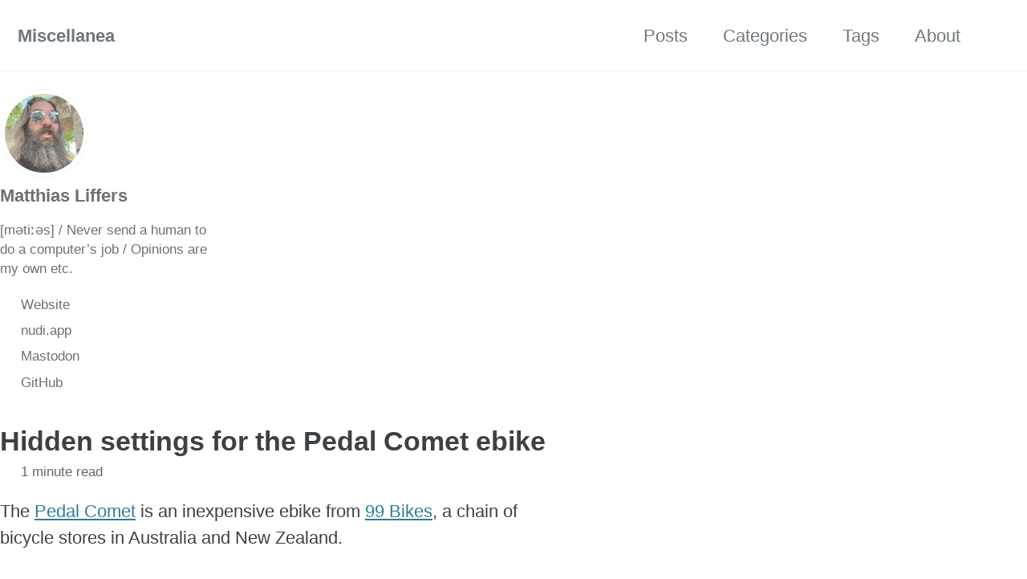

--- FILE ---
content_type: text/html; charset=utf-8
request_url: http://ma.tthi.as/blog/pedal-comet-settings/
body_size: 4795
content:
<!doctype html>
<!--
  Minimal Mistakes Jekyll Theme 4.26.2 by Michael Rose
  Copyright 2013-2024 Michael Rose - mademistakes.com | @mmistakes
  Free for personal and commercial use under the MIT license
  https://github.com/mmistakes/minimal-mistakes/blob/master/LICENSE
-->

<html lang="en" class="no-js">
  <head>
    <meta charset="utf-8">

<!-- begin _includes/seo.html --><title>Hidden settings for the Pedal Comet ebike - Miscellanea</title>
<meta name="description" content="The Pedal Comet is an inexpensive ebike from 99 Bikes, a chain of bicycle stores in Australia and New Zealand.">


  <meta name="author" content="Matthias Liffers">
  
  <meta property="article:author" content="Matthias Liffers">
  


<meta property="og:type" content="article">
<meta property="og:locale" content="en_US">
<meta property="og:site_name" content="Miscellanea">
<meta property="og:title" content="Hidden settings for the Pedal Comet ebike">
<meta property="og:url" content="http://ma.tthi.as/blog/pedal-comet-settings/">


  <meta property="og:description" content="The Pedal Comet is an inexpensive ebike from 99 Bikes, a chain of bicycle stores in Australia and New Zealand.">







  <meta property="article:published_time" content="2023-02-03T00:00:00+08:00">






<link rel="canonical" href="http://ma.tthi.as/blog/pedal-comet-settings/">












<!-- end _includes/seo.html -->



  <link href="/feed.xml" type="application/atom+xml" rel="alternate" title="Miscellanea Feed">
<meta name="viewport" content="width=device-width, initial-scale=1.0">

<script type="text/javascript">
  document.documentElement.className = document.documentElement.className.replace(/\bno-js\b/g, '') + ' js ';
  
</script>

<!-- For all browsers -->
<link rel="stylesheet" href="/assets/css/main.css">
<link rel="preload" href="https://cdn.jsdelivr.net/npm/@fortawesome/fontawesome-free@latest/css/all.min.css" as="style" onload="this.onload=null;this.rel='stylesheet'">
<noscript><link rel="stylesheet" href="https://cdn.jsdelivr.net/npm/@fortawesome/fontawesome-free@latest/css/all.min.css"></noscript>



    <!-- start custom head snippets -->

<!-- insert favicons. use https://realfavicongenerator.net/ -->

<!-- end custom head snippets -->

  </head>

  <body class="layout--single" dir="ltr">
    <nav class="skip-links">
  <ul>
    <li><a href="#site-nav" class="screen-reader-shortcut">Skip to primary navigation</a></li>
    <li><a href="#main" class="screen-reader-shortcut">Skip to content</a></li>
    <li><a href="#footer" class="screen-reader-shortcut">Skip to footer</a></li>
  </ul>
</nav>

    

<div class="masthead">
  <div class="masthead__inner-wrap">
    <div class="masthead__menu">
      <nav id="site-nav" class="greedy-nav">
        
        <a class="site-title" href="/">
          Miscellanea
          
        </a>
        <ul class="visible-links"><li class="masthead__menu-item">
              <a
                href="/posts/"
                
                
              >Posts</a>
            </li><li class="masthead__menu-item">
              <a
                href="/categories/"
                
                
              >Categories</a>
            </li><li class="masthead__menu-item">
              <a
                href="/tags/"
                
                
              >Tags</a>
            </li><li class="masthead__menu-item">
              <a
                href="/about/"
                
                
              >About</a>
            </li></ul>
        
        <button class="search__toggle" type="button">
          <span class="visually-hidden">Toggle search</span>
          <i class="fas fa-search"></i>
        </button>
        
        <button class="greedy-nav__toggle hidden" type="button">
          <span class="visually-hidden">Toggle menu</span>
          <div class="navicon"></div>
        </button>
        <ul class="hidden-links hidden"></ul>
      </nav>
    </div>
  </div>
</div>


    <div class="initial-content">
      





<div id="main" role="main">
  
  <div class="sidebar sticky">
  


<div itemscope itemtype="https://schema.org/Person" class="h-card">

  
    <div class="author__avatar">
      <a href="http://ma.tthi.as/">
        <img src="/assets/images/bio-photo.jpg" alt="Matthias Liffers" itemprop="image" class="u-photo">
      </a>
    </div>
  

  <div class="author__content">
    <h3 class="author__name p-name" itemprop="name">
      <a class="u-url" rel="me" href="http://ma.tthi.as/" itemprop="url">Matthias Liffers</a>
    </h3>
    
      <div class="author__bio p-note" itemprop="description">
        <p><a href="https://ma.tthi.as/about/#how-to-pronounce-my-name">[mətiːəs]</a> / Never send a human to do a computer’s job / Opinions are my own etc.</p>

      </div>
    
  </div>

  <div class="author__urls-wrapper">
    <button class="btn btn--inverse">Follow</button>
    <ul class="author__urls social-icons">
      

      
        
          
            <li><a href="https://ma.tthi.as/" rel="nofollow noopener noreferrer me" itemprop="sameAs"><i class="fas fa-fw fa-link" aria-hidden="true"></i><span class="label">Website</span></a></li>
          
        
          
            <li><a href="https://nudi.app/" rel="nofollow noopener noreferrer me" itemprop="sameAs"><i class="fas fa-fw fa-link" aria-hidden="true"></i><span class="label">nudi.app</span></a></li>
          
        
          
            <li><a href="https://social.tthi.as/@m" rel="nofollow noopener noreferrer me" itemprop="sameAs"><i class="fab fa-fw fa-mastodon" aria-hidden="true"></i><span class="label">Mastodon</span></a></li>
          
        
          
            <li><a href="https://github.com/mpfl" rel="nofollow noopener noreferrer me" itemprop="sameAs"><i class="fab fa-fw fa-github" aria-hidden="true"></i><span class="label">GitHub</span></a></li>
          
        
      

      

      

      

      

      

      

      

      

      

      

      

      

      

      

      

      

      

      

      

      

      

      

      

      

      <!--
  <li>
    <a href="http://link-to-whatever-social-network.com/user/" itemprop="sameAs" rel="nofollow noopener noreferrer me">
      <i class="fas fa-fw" aria-hidden="true"></i> Custom Social Profile Link
    </a>
  </li>
-->
    </ul>
  </div>
</div>

  
  </div>



  <article class="page" itemscope itemtype="https://schema.org/CreativeWork">
    <meta itemprop="headline" content="Hidden settings for the Pedal Comet ebike">
    <meta itemprop="description" content="The Pedal Comet is an inexpensive ebikefrom 99 Bikes, a chain of bicycle stores in Australia and New Zealand.">
    <meta itemprop="datePublished" content="2023-02-03T00:00:00+08:00">
    

    <div class="page__inner-wrap">
      
        <header>
          <h1 id="page-title" class="page__title" itemprop="headline">
            <a href="http://ma.tthi.as/blog/pedal-comet-settings/" itemprop="url">Hidden settings for the Pedal Comet ebike
</a>
          </h1>
          

  <p class="page__meta">
    

    

    
      
      

      <span class="page__meta-readtime">
        <i class="far fa-clock" aria-hidden="true"></i>
        
          1 minute read
        
      </span>
    
  </p>


        </header>
      

      <section class="page__content" itemprop="text">
        
        <p>The <a href="https://www.99bikes.com.au/pedal-comet-st-electric-cruiser-bike-black-orange">Pedal Comet</a> is an inexpensive ebike
from <a href="https://www.99bikes.com.au/">99 Bikes</a>, a chain of bicycle stores in Australia and New Zealand.</p>

<p><img src="/assets/images/pedal-comet.png" alt="Pedal Comet bike" /></p>

<p>Although I would prefer to ride my more traditional bicycle to work as often as possible, the ebike adds more flexibility
as I can get to work without turning into a sweaty mess and needing a shower. This means I can avoid using the car when I
sleep in or have to do some chores before work.</p>

<p>Unfortunately for a nerd like me, the bike is so inexpensive that they seem to have forgotten to include the manuals for
all the ebike components, such as the motor (a Bafang SWXH6 250W), the battery (“Samsung”), and the LCD display (labelled
only as “Key Disp”).</p>

<p>Thankfully, using my librarian powers I was able to determine the model number for the LCD display (KD21C) and get a copy
of <a href="/assets/pdf/kd21c.pdf">its manual</a>. The manual details all of the button presses you need to make to access the settings
menu and change various options.</p>

<p>Please be careful, however, as the settings menu lets you change the maximum assist speed of the motor. Increasing the
speed might let you go faster, but it will probably have a negative impact on your battery life and, even worse, you might
be breaking the law in your state or country.</p>

        
      </section>

      <footer class="page__meta">
        
        
  


  

  <p class="page__taxonomy">
    <strong><i class="fas fa-fw fa-tags" aria-hidden="true"></i> Tags: </strong>
    <span itemprop="keywords">
    
      <a href="/tags/#transport" class="page__taxonomy-item p-category" rel="tag">transport</a>
    
    </span>
  </p>




  


  

  <p class="page__taxonomy">
    <strong><i class="fas fa-fw fa-folder-open" aria-hidden="true"></i> Categories: </strong>
    <span itemprop="keywords">
    
      <a href="/categories/#blog" class="page__taxonomy-item p-category" rel="tag">Blog</a>
    
    </span>
  </p>


        

  <p class="page__date"><strong><i class="fas fa-fw fa-calendar-alt" aria-hidden="true"></i> Updated:</strong> <time class="dt-published" datetime="2023-02-03T00:00:00+08:00">February 3, 2023</time></p>

      </footer>

      <section class="page__share">
  

  <a href="https://twitter.com/intent/tweet?text=Hidden+settings+for+the+Pedal+Comet+ebike%20http%3A%2F%2Fma.tthi.as%2Fblog%2Fpedal-comet-settings%2F" class="btn btn--twitter" onclick="window.open(this.href, 'window', 'left=20,top=20,width=500,height=500,toolbar=1,resizable=0'); return false;" title="Share on Twitter"><i class="fab fa-fw fa-twitter" aria-hidden="true"></i><span> Twitter</span></a>

  <a href="https://www.facebook.com/sharer/sharer.php?u=http%3A%2F%2Fma.tthi.as%2Fblog%2Fpedal-comet-settings%2F" class="btn btn--facebook" onclick="window.open(this.href, 'window', 'left=20,top=20,width=500,height=500,toolbar=1,resizable=0'); return false;" title="Share on Facebook"><i class="fab fa-fw fa-facebook" aria-hidden="true"></i><span> Facebook</span></a>

  <a href="https://www.linkedin.com/shareArticle?mini=true&url=http://ma.tthi.as/blog/pedal-comet-settings/" class="btn btn--linkedin" onclick="window.open(this.href, 'window', 'left=20,top=20,width=500,height=500,toolbar=1,resizable=0'); return false;" title="Share on LinkedIn"><i class="fab fa-fw fa-linkedin" aria-hidden="true"></i><span> LinkedIn</span></a>
</section>


      
  <nav class="pagination">
    
      <a href="/blog/well-known/" class="pagination--pager" title="Co-hosting vanity Matrix and Mastodon servers
">Previous</a>
    
    
      <a href="/blog/blogjune/" class="pagination--pager" title="False start
">Next</a>
    
  </nav>

    </div>

    
  </article>

  
  
    
<div class="page__related">
  
  <h2 class="page__related-title">You May Also Enjoy</h2>
  <div class="grid__wrapper">
    
      
      



<div class="grid__item">
  <article class="archive__item" itemscope itemtype="https://schema.org/CreativeWork">
    
    <h2 class="archive__item-title no_toc" itemprop="headline">
      
        <a href="/blog/most-wonderful-time/" rel="permalink">The most wonderful time of the year
</a>
      
    </h2>
    

  <p class="page__meta">
    

    

    
      
      

      <span class="page__meta-readtime">
        <i class="far fa-clock" aria-hidden="true"></i>
        
          1 minute read
        
      </span>
    
  </p>


    <p class="archive__item-excerpt" itemprop="description">It’s the end of Australia’s financial year. Tomorrow, many Australians will be receiving the so-called “Stage 3” income tax
cuts, and I get to get started on...</p>
  </article>
</div>

    
      
      



<div class="grid__item">
  <article class="archive__item" itemscope itemtype="https://schema.org/CreativeWork">
    
    <h2 class="archive__item-title no_toc" itemprop="headline">
      
        <a href="/blog/this-old-house/" rel="permalink">This old house
</a>
      
    </h2>
    

  <p class="page__meta">
    

    

    
      
      

      <span class="page__meta-readtime">
        <i class="far fa-clock" aria-hidden="true"></i>
        
          1 minute read
        
      </span>
    
  </p>


    <p class="archive__item-excerpt" itemprop="description">Spend any time with me and I’ll chew your ear off about the nearly 100 year old house I bought last year. It’s in an amazing
location, walking distance from ...</p>
  </article>
</div>

    
      
      



<div class="grid__item">
  <article class="archive__item" itemscope itemtype="https://schema.org/CreativeWork">
    
    <h2 class="archive__item-title no_toc" itemprop="headline">
      
        <a href="/blog/not-doing-a-thing/" rel="permalink">Not doing a thing
</a>
      
    </h2>
    

  <p class="page__meta">
    

    

    
      
      

      <span class="page__meta-readtime">
        <i class="far fa-clock" aria-hidden="true"></i>
        
          less than 1 minute read
        
      </span>
    
  </p>


    <p class="archive__item-excerpt" itemprop="description">Last night I slept twelve uninterrupted hours and today I played videogames all day.

</p>
  </article>
</div>

    
      
      



<div class="grid__item">
  <article class="archive__item" itemscope itemtype="https://schema.org/CreativeWork">
    
    <h2 class="archive__item-title no_toc" itemprop="headline">
      
        <a href="/blog/hit-me/" rel="permalink">And then it hit me
</a>
      
    </h2>
    

  <p class="page__meta">
    

    

    
      
      

      <span class="page__meta-readtime">
        <i class="far fa-clock" aria-hidden="true"></i>
        
          less than 1 minute read
        
      </span>
    
  </p>


    <p class="archive__item-excerpt" itemprop="description">Aha, there’s the jetlag.

</p>
  </article>
</div>

    
  </div>
</div>

  
  
</div>

      
    </div>

    
      <div class="search-content">
        <div class="search-content__inner-wrap"><form class="search-content__form" onkeydown="return event.key != 'Enter';" role="search">
    <label class="sr-only" for="search">
      Enter your search term...
    </label>
    <input type="search" id="search" class="search-input" tabindex="-1" placeholder="Enter your search term..." />
  </form>
  <div id="results" class="results"></div></div>

      </div>
    

    <div id="footer" class="page__footer">
      <footer>
        <!-- start custom footer snippets -->

<!-- end custom footer snippets -->
        <div class="page__footer-follow">
  <ul class="social-icons">
    

    
      
        
          <li><a href="https://social.tthi.as/@m" rel="nofollow noopener noreferrer"><i class="fab fa-fw fa-mastodon" aria-hidden="true"></i> Mastodon</a></li>
        
      
        
          <li><a href="https://github.com/mpfl" rel="nofollow noopener noreferrer"><i class="fab fa-fw fa-github" aria-hidden="true"></i> GitHub</a></li>
        
      
    

    
      <li><a href="/feed.xml"><i class="fas fa-fw fa-rss-square" aria-hidden="true"></i> Feed</a></li>
    
  </ul>
</div>

<div class="page__footer-copyright">&copy; 2024 <a href="http://ma.tthi.as">Miscellanea</a>. Powered by <a href="https://jekyllrb.com" rel="nofollow">Jekyll</a> &amp; <a href="https://mademistakes.com/work/jekyll-themes/minimal-mistakes/" rel="nofollow">Minimal Mistakes</a>.</div>

      </footer>
    </div>

    
  <script src="/assets/js/main.min.js"></script>




<script src="/assets/js/lunr/lunr.min.js"></script>
<script src="/assets/js/lunr/lunr-store.js"></script>
<script src="/assets/js/lunr/lunr-en.js"></script>






  <script defer src="https://static.cloudflareinsights.com/beacon.min.js/vcd15cbe7772f49c399c6a5babf22c1241717689176015" integrity="sha512-ZpsOmlRQV6y907TI0dKBHq9Md29nnaEIPlkf84rnaERnq6zvWvPUqr2ft8M1aS28oN72PdrCzSjY4U6VaAw1EQ==" data-cf-beacon='{"version":"2024.11.0","token":"1774b7a4e11f460bb1ef460ae4648919","r":1,"server_timing":{"name":{"cfCacheStatus":true,"cfEdge":true,"cfExtPri":true,"cfL4":true,"cfOrigin":true,"cfSpeedBrain":true},"location_startswith":null}}' crossorigin="anonymous"></script>
</body>
</html>


--- FILE ---
content_type: application/javascript; charset=utf-8
request_url: http://ma.tthi.as/assets/js/lunr/lunr-store.js
body_size: 5682
content:
var store = [{
        "title": "Where have all the nudibranchs gone?",
        "excerpt":"I used to have a page dedicated to nudibranchs on my website.   I have since built a dedicate website: nudi.app. Check it out.  ","categories": ["Blog"],
        "tags": ["diving","photography"],
        "url": "/blog/nudibranchs/",
        "teaser": null
      },{
        "title": "Default Raspberry Pi OS password deprecated",
        "excerpt":"I just felt like I was beating my head against a brick wall for the past thirty minutes. I wanted to set up a headless Raspberry Pi with a fresh Raspberry Pi OS image and completely failed to SSH in with the time-honoured default username “pi” and password “raspberry”. Trying...","categories": ["Blog"],
        "tags": ["computers"],
        "url": "/blog/rpi-os-security-changes/",
        "teaser": null
      },{
        "title": "Contributing to science!",
        "excerpt":"I used to be in the habit of uploading my “good” shots to Flickr. Where possible, I’d include the Latin scientific name. I also slap on an open and permissive Creative Commons licence so that others can reuse my work in return for attributing me. Some time ago I was...","categories": ["Blog"],
        "tags": ["diving","photography"],
        "url": "/blog/calcinus/",
        "teaser": null
      },{
        "title": "Co-hosting vanity Matrix and Mastodon servers",
        "excerpt":"Quite a few years ago I met a travel agent whose email address was tr@vel.com.au. He inspired me to look at interesting domains and, to my great delight, American Samoa let me register tthi.as - resulting in my website at https://ma.tthi.as and my email address of m@tthi.as. More recently I’ve...","categories": ["Blog"],
        "tags": ["computers"],
        "url": "/blog/well-known/",
        "teaser": null
      },{
        "title": "Hidden settings for the Pedal Comet ebike",
        "excerpt":"The Pedal Comet is an inexpensive ebike from 99 Bikes, a chain of bicycle stores in Australia and New Zealand. Although I would prefer to ride my more traditional bicycle to work as often as possible, the ebike adds more flexibility as I can get to work without turning into...","categories": ["Blog"],
        "tags": ["transport"],
        "url": "/blog/pedal-comet-settings/",
        "teaser": null
      },{
        "title": "False start",
        "excerpt":"Several people I know have, for many years, blogged every day of June. I’m not one of them, because I struggle to maintain any attempted new habit for more than a few days. For years I’ve blamed undiagnosed ADHD on this inability of mine. Last year I was finally able...","categories": ["Blog"],
        "tags": ["blogjune"],
        "url": "/blog/blogjune/",
        "teaser": null
      },{
        "title": "If you fail to plan",
        "excerpt":"I’m not great at planning and organising. I rely heavily on automated systems to help me get through my day. I’m not good at keeping fish alive, but my dog is very good at reminding me that it’s time to go for a walk. One of my superpowers is forgetting...","categories": ["Blog"],
        "tags": ["blogjune"],
        "url": "/blog/planning/",
        "teaser": null
      },{
        "title": "When hobbies look too much like work",
        "excerpt":"Earlier this year I became momentarily obsessed with the idea of a side hustle - it never hurts to have a little more money. After looking into a few different possibilities - maybe I could sell my photos? Maybe I could design and fabricate things? - I remembered a previous...","categories": ["Blog"],
        "tags": ["blogjune"],
        "url": "/blog/work-hobbies/",
        "teaser": null
      },{
        "title": "Dusting off the passport",
        "excerpt":"In two days I’m flying out with my partner to another country, for the first time since 2018. I’ll be at a conference for a week, but thankfully I get to spend a week (and three weekends) being a tourist! I have to admit that this trip is one of...","categories": ["Blog"],
        "tags": ["blogjune"],
        "url": "/blog/passport/",
        "teaser": null
      },{
        "title": "Endless upgrades",
        "excerpt":"I’m a little irritated at companies that hide software features behind hardware. In this little ranty case study, I’m looking at three different companies - Apple, Kobo, and Sonos. Now, I understand that companies need to constantly keep their products up-to-date. If they didn’t, they would lose market share to...","categories": ["Blog"],
        "tags": ["blogjune"],
        "url": "/blog/endless-upgrades/",
        "teaser": null
      },{
        "title": "Jekyll on the go",
        "excerpt":"This website is generated using a system called Jekyll, which takes HTML templates and Markdown content files to create a static website. No fancy gimmicks - you site that works on most devices. The problem is that the source files are hosted in a Github repository that’s easy to edit...","categories": ["Blog"],
        "tags": ["blogjune"],
        "url": "/blog/jekyll/",
        "teaser": null
      },{
        "title": "PER->DIA",
        "excerpt":"As promised, I’m on a trip - I’m privileged to be the co-chair of a conference taking place in Prague next week. We’re in the travel time warp, typing this first bit at Hamid International Airport in Doha, Qatar. We arrived in the old part of the airport, which was...","categories": ["Blog"],
        "tags": ["blogjune"],
        "url": "/blog/per-dia/",
        "teaser": null
      },{
        "title": "DIA-PRG",
        "excerpt":"Now with the power of a laptop, I bring you photos! We landed as the sun ws rising in Doha at five in the morning. The temperature was already 30 degrees. I would have loved for Doha airport to have had an outdoor terrace past immigration so that layover passengers...","categories": ["Blog"],
        "tags": ["blogjune"],
        "url": "/blog/dia-prg/",
        "teaser": null
      },{
        "title": "Thirty-two thousand steps",
        "excerpt":"Today was my first full day in Prague, and boy were my legs not prepared. I’m not normally much of a walker - I prefer my exercise to be a little more intense. But today, like on many other holidays, we walked a lot. My watch marked me at 32,000...","categories": ["Blog"],
        "tags": ["blogjune"],
        "url": "/blog/thirty-two-thousand/",
        "teaser": null
      },{
        "title": "Death by tourism",
        "excerpt":"Prague is a lovely and beautiful city. Shame about all the tourists. The other day, after checking into our room and having a post-flight shower, we went out for a walk through the “old town” - the medieval heart of Prague with delightfully winding and narrow streets. It was absolutely...","categories": ["Blog"],
        "tags": ["blogjune"],
        "url": "/blog/death-by-tourism/",
        "teaser": null
      },{
        "title": "Examples of architecture",
        "excerpt":"Someone told me that the reason why Prague is so beautiful is because it was never bombed during the second World War, so many examples of old architecture survived the conflict unscathed. I enjoyed this building that was bedecked in art nouveau style - possibly one of my favourite styles....","categories": ["Blog"],
        "tags": ["blogjune"],
        "url": "/blog/examples-of-architecture/",
        "teaser": null
      },{
        "title": "My kingdom for a coffee",
        "excerpt":"It’s 6:51 and I’m in my hotel room. I woke up about an hour ago and have spent much of the past hour trying to work out where I can get a coffee. My hotel isn’t fancy enough to have a restaurant (or even reception, for that matter) and the...","categories": ["Blog"],
        "tags": ["blogjune"],
        "url": "/blog/coffee/",
        "teaser": null
      },{
        "title": "When disaster strikes",
        "excerpt":"When you’re travelling and can’t take all your family members with you, you worry for the wellbeing of those you leave behind. Yesterday, while chairing a conference session, my dog sitter told me that Juniper, my greyhound had been attacked by another dog while on an evening walk. The most...","categories": ["Blog"],
        "tags": ["blogjune"],
        "url": "/blog/disaster/",
        "teaser": null
      },{
        "title": "Prague by night",
        "excerpt":"I’m certainly not good at this daily blogging! Daily blagging is much easier. I’m writing on a Saturday but pretending that it’s still Thursday the day after a pleasant conference social pretending to be a river cruise. I’ve been working with a few people from international partner organisations for quite...","categories": ["Blog"],
        "tags": ["blogjune"],
        "url": "/blog/wonderland/",
        "teaser": null
      },{
        "title": "And that's a wrap!",
        "excerpt":"Done! PIDfest 2024 is finished. A year of preparation, stress, and organising has paid off with many people telling me how much they enjoyed it. Several people from several countries are interested in organising the next one (we’re recommending that they hold off until 2026 to give themselves lots of...","categories": ["Blog"],
        "tags": ["blogjune"],
        "url": "/blog/wrap/",
        "teaser": null
      },{
        "title": "Blagging from a traaain",
        "excerpt":"One of my favourite means of travel is by train. This is unfortunate because I don’t live in a city (or even country) that is redolent with train travel. It’s possible to travel by train from Perth to Adelaide and the other eastern cities, but it’s an expensive tourist experience...","categories": ["Blog"],
        "tags": ["blogjune"],
        "url": "/blog/traaain/",
        "teaser": null
      },{
        "title": "How do you solve a problem like poor signage?",
        "excerpt":"For many, Salzburg is the town of Mozart. He was born here, and as you walk through the town you can find his balls everywhere. For my partner, Salzburg is the town of the Sound of Music, with many locations from the film. However, of the two meadows used in...","categories": ["Blog"],
        "tags": ["blogjune","salzburg"],
        "url": "/blog/problem/",
        "teaser": null
      },{
        "title": "These stupendous hills",
        "excerpt":"One of my goals for our trip to Austria was to get to the top of a mountain and have a beer. Today I achieved that goal. (I’m not sure if you can use an image as a link very easily in Jekyll - but try to click to get...","categories": ["Blog"],
        "tags": ["blogjune","salzburg"],
        "url": "/blog/hills/",
        "teaser": null
      },{
        "title": "Kasknocken",
        "excerpt":"This trip has been a little unlike our usual style. We prefer a slower pace of travel - spending at least a week or so in a particular city or town, enjoying the local area but also taking day trips to nearby interesting sites. Due to the contraints imposed by...","categories": ["Blog"],
        "tags": ["blogjune","salzburg"],
        "url": "/blog/kasnocken/",
        "teaser": null
      },{
        "title": "Traaaaain (redux)",
        "excerpt":"Today was a transit day - Salzburg to Vienna on train (of course). The train arrived late at Salzburg, so we left 20 minutes late. Then there was a switch failure near Vienna, so we had to take an alternate route that delayed us a further 20 minutes. Thankfully we...","categories": ["Blog"],
        "tags": ["blogjune"],
        "url": "/blog/train-redux/",
        "teaser": null
      },{
        "title": "Another thirty two thousand",
        "excerpt":"Our first day in Vienna marked another thirty two thousand steps (give or take a hundred). I had already made a lunch reservation at Fieglmüller (who claim to have invented the Wiener Schnitzel), so we spent the morning wondering around the Vienna city centre with all the other tourists. Cathedrals,...","categories": ["Blog"],
        "tags": ["blogjune","vienna"],
        "url": "/blog/another-thirty/",
        "teaser": null
      },{
        "title": "Art",
        "excerpt":"Today featured visiting two of Vienna’s art galleries - the Albertina and the Albertina Modern. Art has always been a struggle for me. My brain doesn’t understand metaphor that well (although I am good at analogies!). I failed high school English and my first choice university didn’t accept me as...","categories": ["Blog"],
        "tags": ["blogjune","vienna"],
        "url": "/blog/art/",
        "teaser": null
      },{
        "title": "No parkrun",
        "excerpt":"I’m sitting in my hotel room, dressed to go to parkrun. I like to be a parkrun tourist when I’m travelling internationally - it often gives me a chance to see parts of cities I wouldn’t otherwise visit. Unfortunately it’s raining quite a bit so no parkrun tourism for me....","categories": ["Blog"],
        "tags": ["blogjune","vienna"],
        "url": "/blog/no-parkrun/",
        "teaser": null
      },{
        "title": "Homeward bound",
        "excerpt":"Starting the long journey home today. Due to the dual business/personal nature of this trip, we need to head back to Prague to fly out for home. Thankfully it’s a comfortable and easy four hour train ride without any changes. I’m always jealous of the easy nature of long-distance train...","categories": ["Blog"],
        "tags": ["blogjune","vienna","prague"],
        "url": "/blog/homeward-bound/",
        "teaser": null
      },{
        "title": "PRG->DIA",
        "excerpt":"Flew from Prague to Doha today. My plan was to try and sleep through the whole flight in an attempt to pre-empt jetlag. I took some melatonin when I got to the airport. Fell asleep before take off and woke up when the seat belt light was turned off. Thankfully,...","categories": ["Blog"],
        "tags": ["blogjune","prague"],
        "url": "/blog/prg-dia/",
        "teaser": null
      },{
        "title": "DIA->PER",
        "excerpt":"Yeah okay so next time I go to Europe I’m going to try one of these direct flights. I want to go to Italy so maybe Perth to Rome? It’s a mind-numbing 16 hours to get from PER to FCO. That being said, including the stopover it took 21 hours...","categories": ["Blog"],
        "tags": ["blogjune"],
        "url": "/blog/dia-per/",
        "teaser": null
      },{
        "title": "Best sleep in ages",
        "excerpt":"I managed to sleep ten hours, which I haven’t done in a long time. It was broken sleep as the doggo was out of sorts and spent a lot of the night pacing - our house is signifantly colder than the dogsitter’s (oooh maybe the subject for a blog post)....","categories": ["Blog"],
        "tags": ["blogjune"],
        "url": "/blog/best-sleep/",
        "teaser": null
      },{
        "title": "And then it hit me",
        "excerpt":"Aha, there’s the jetlag. Fell asleep on the couch at 19:30 last night so went to bed at around my normal time. Woke up at 01:30 to find my partner was already out on the couch, watching TV. Played videogames for a few hours then crawled back to bed for...","categories": ["Blog"],
        "tags": ["blogjune"],
        "url": "/blog/hit-me/",
        "teaser": null
      },{
        "title": "Not doing a thing",
        "excerpt":"Last night I slept twelve uninterrupted hours and today I played videogames all day. After my failure to go to parkrun in Europe, I was intending to go this morning. But the 12 hours of sleep meant that by the time I woke up, many people would have already finished...","categories": ["Blog"],
        "tags": ["blogjune"],
        "url": "/blog/not-doing-a-thing/",
        "teaser": null
      },{
        "title": "This old house",
        "excerpt":"Spend any time with me and I’ll chew your ear off about the nearly 100 year old house I bought last year. It’s in an amazing location, walking distance from most of life’s necessities (except for my job). It’s also also air tight as a convertible with its top down....","categories": ["Blog"],
        "tags": ["blogjune"],
        "url": "/blog/this-old-house/",
        "teaser": null
      },{
        "title": "The most wonderful time of the year",
        "excerpt":"It’s the end of Australia’s financial year. Tomorrow, many Australians will be receiving the so-called “Stage 3” income tax cuts, and I get to get started on my tax return. I’m annoyed by taxes as much as the next person, but I’m generally content paying taxes as a side effect...","categories": ["Blog"],
        "tags": ["blogjune"],
        "url": "/blog/most-wonderful-time/",
        "teaser": null
      }]
